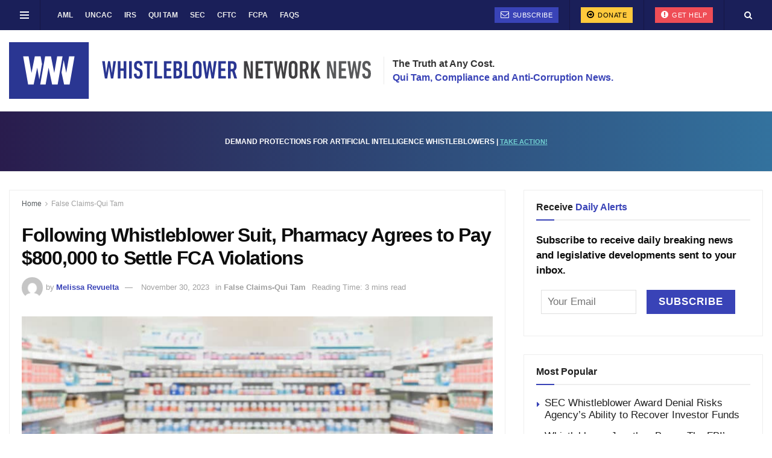

--- FILE ---
content_type: text/html; charset=utf-8
request_url: https://www.google.com/recaptcha/api2/aframe
body_size: 180
content:
<!DOCTYPE HTML><html><head><meta http-equiv="content-type" content="text/html; charset=UTF-8"></head><body><script nonce="_e1OdunkQbe1T-Qc7Pld2A">/** Anti-fraud and anti-abuse applications only. See google.com/recaptcha */ try{var clients={'sodar':'https://pagead2.googlesyndication.com/pagead/sodar?'};window.addEventListener("message",function(a){try{if(a.source===window.parent){var b=JSON.parse(a.data);var c=clients[b['id']];if(c){var d=document.createElement('img');d.src=c+b['params']+'&rc='+(localStorage.getItem("rc::a")?sessionStorage.getItem("rc::b"):"");window.document.body.appendChild(d);sessionStorage.setItem("rc::e",parseInt(sessionStorage.getItem("rc::e")||0)+1);localStorage.setItem("rc::h",'1768678023377');}}}catch(b){}});window.parent.postMessage("_grecaptcha_ready", "*");}catch(b){}</script></body></html>

--- FILE ---
content_type: image/svg+xml
request_url: https://whistleblowersblog.org/wp-content/uploads/2021/09/WNN.svg
body_size: -9
content:
<svg xmlns="http://www.w3.org/2000/svg" viewBox="0 0 170.23 92.82"><defs><style>.cls-1{fill:#fff;}</style></defs><g id="Layer_2" data-name="Layer 2"><g id="Layer_1-2" data-name="Layer 1"><polygon class="cls-1" points="92.12 0 72.89 0 56.52 92.82 74.45 92.82 84.19 37.31 96.01 92.82 114.2 92.82 130.57 0 112.64 0 103.03 54.47 92.12 0"/><polygon class="cls-1" points="62.47 25.55 57.95 0 38.63 0 27.67 54.47 18.01 0 0 0 16.44 92.82 34.72 92.82 46.59 37.31 53.49 76.46 62.47 25.55"/><polygon class="cls-1" points="152.3 0 142.69 54.47 134.28 12.49 127.16 52.85 135.67 92.82 153.86 92.82 170.23 0 152.3 0"/></g></g></svg>